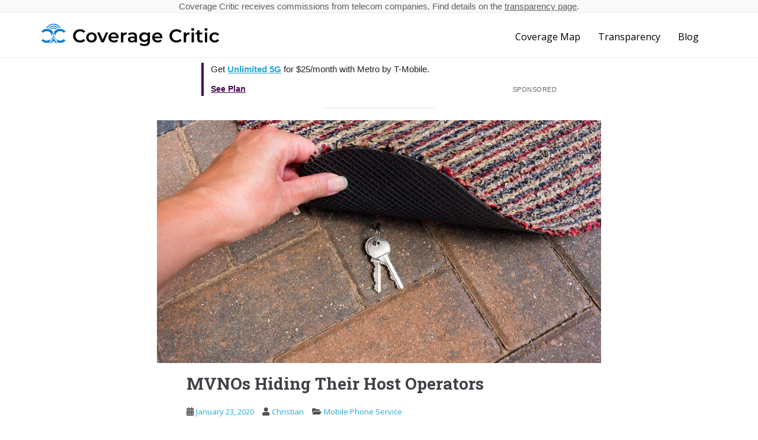

--- FILE ---
content_type: image/svg+xml
request_url: https://coveragecritic.com/wp-content/uploads/2021/03/cclogo300-1.svg
body_size: 7546
content:
<?xml version="1.0" encoding="UTF-8" standalone="no"?> <svg xmlns:dc="http://purl.org/dc/elements/1.1/" xmlns:cc="http://creativecommons.org/ns#" xmlns:rdf="http://www.w3.org/1999/02/22-rdf-syntax-ns#" xmlns:svg="http://www.w3.org/2000/svg" xmlns="http://www.w3.org/2000/svg" xmlns:sodipodi="http://sodipodi.sourceforge.net/DTD/sodipodi-0.dtd" xmlns:inkscape="http://www.inkscape.org/namespaces/inkscape" version="1.1" id="svg30" xml:space="preserve" width="300" height="38.165051" viewBox="0 0 299.99999 38.165051" sodipodi:docname="cclogo300.svg" inkscape:version="1.0.2-2 (e86c870879, 2021-01-15)"><metadata id="metadata36"></metadata><defs id="defs34"><clipPath id="clipPath48"><path d="M 0,1350 H 2000 V 0 H 0 Z" id="path46"></path></clipPath></defs><g id="g38" inkscape:groupmode="layer" inkscape:label="logo2" transform="matrix(1.3333333,0,0,-1.3333333,-1210.8838,919.0823)"><path d="M 41.326532,0 H 2041.3265 V 1350 H 41.326532 Z" style="fill:#ffffff;fill-opacity:1;fill-rule:nonzero;stroke:none" id="path40"></path><g id="g42"><g id="g44" clip-path="url(#clipPath48)"><g id="g50" transform="translate(419.1131,636.6035)"><path d="m 498.90293,31.844497 c -0.93629,-0.517543 -1.99509,-0.776229 -3.17829,-0.776229 -1.82326,0 -3.35695,0.680843 -4.60482,2.044577 l -2.07001,-1.969667 c 0.80524,-0.936288 1.79426,-1.651258 2.96892,-2.143206 1.17279,-0.492118 2.46657,-0.73886 3.87791,-0.73886 1.22893,0 2.37459,0.188896 3.43527,0.571977 l 1.70399,5.066053 c -0.52096,-0.871445 -1.23252,-1.555872 -2.13297,-2.054645 m 4.69491,9.675993 c -0.25868,0.197428 -0.42898,0.503892 -0.42898,0.854552 0,0.103748 0.0154,0.204253 0.0444,0.299639 -0.70985,0.885097 -1.58488,1.608599 -2.62338,2.17375 -1.40435,0.764456 -2.97728,1.14566 -4.7171,1.14566 -1.41288,0 -2.70153,-0.246742 -3.86767,-0.73869 -1.16443,-0.493654 -2.15003,-1.206918 -2.95527,-2.143205 l 2.07001,-1.945778 c 1.24787,1.346499 2.78156,2.018811 4.60482,2.018811 1.1832,0 2.242,-0.258687 3.17829,-0.774524 0.93458,-0.517372 1.66661,-1.235756 2.19081,-2.15515 0.52608,-0.920759 0.78818,-1.962671 0.78818,-3.128807 0,-0.296056 -0.0171,-0.582215 -0.051,-0.861377 z" style="fill:#007ad9;fill-opacity:1;fill-rule:nonzero;stroke:none;stroke-width:0.170637" id="path52"></path></g><g id="g54" transform="translate(454.9076,675.77)"><path d="m 469.21631,-0.63873362 c 0.003,-0.0185995 0.007,-0.039076 0.009,-0.0595524 0.003,0.001706 0.005,0.005119 0.009,0.006825 -0.005,0.0170637 -0.0119,0.0356632 -0.0171,0.052727 m 12.33503,-5.41500678 c -1.24787,-1.3635634 -2.78326,-2.0444066 -4.60482,-2.0444066 -1.18303,0 -2.24183,0.2585157 -3.17829,0.7760589 -0.77623,0.4289824 -1.41117,0.9975461 -1.90482,1.7041556 l 1.65979,-4.7783581 c 1.00949,-0.338715 2.09218,-0.509182 3.25132,-0.509182 1.41134,0 2.70511,0.246912 3.87808,0.73903 1.17449,0.4917768 2.16351,1.2069181 2.96875,2.1430348 z M 480.66608,6.088816 c -1.16785,0.4921182 -2.45633,0.7388599 -3.86767,0.7388599 -1.73982,0 -3.31258,-0.3813746 -4.7171,-1.1456595 -1.02997,-0.5600319 -1.89971,-1.2784153 -2.60615,-2.1534438 0.0323,-0.1005054 0.0493,-0.2076657 0.0493,-0.3201157 0,-0.3506598 -0.1703,-0.6569539 -0.42898,-0.8543814 l 1.71422,-4.9350038 c -0.0137,0.1769509 -0.0205,0.3573146 -0.0205,0.5412617 0,1.16613594 0.2621,2.20787718 0.78818,3.1288072 0.52437,0.9192236 1.2564,1.6376069 2.19081,2.1551501 0.93646,0.5158369 1.99526,0.7745231 3.17829,0.7745231 1.82156,0 3.35695,-0.6724819 4.60482,-2.0189815 l 2.07001,1.9457781 c -0.80524,0.9362873 -1.79084,1.6495516 -2.95527,2.1432056" style="fill:#007ad9;fill-opacity:1;fill-rule:nonzero;stroke:none;stroke-width:0.170637" id="path56"></path></g><g id="g58" transform="translate(454.9574,675.4209)"><path d="m 469.17501,-0.34920313 c -0.25869,-0.20254658 -0.51755,-0.40509315 -0.77623,-0.60781037 -0.26057,0.20442359 -0.52267,0.41038292 -0.78306,0.61463587 0.26039,0.83236917 0.52249,1.66490893 0.78306,2.49727813 0.25715,-0.8154761 0.51242,-1.62907511 0.76769,-2.44455118 0.003,-0.0185995 0.007,-0.039076 0.009,-0.0595524" style="fill:#007ad9;fill-opacity:1;fill-rule:nonzero;stroke:none;stroke-width:0.170637" id="path60"></path></g><g id="g62" transform="translate(446.7269,668.9766)"><path d="m 476.00107,4.9954584 c -0.0851,-0.068084 -0.17029,-0.1344623 -0.25698,-0.2010109 -0.13616,-0.108696 -0.2725,-0.2160269 -0.41021,-0.3233578 0.0884,0.2808691 0.17525,0.5600319 0.26381,0.840901 0.0527,-0.040782 0.10375,-0.081565 0.15664,-0.1225176 0.0817,-0.064672 0.16501,-0.1293432 0.24674,-0.1940147" style="fill:#007ad9;fill-opacity:1;fill-rule:nonzero;stroke:none;stroke-width:0.170637" id="path64"></path></g><g id="g66" transform="translate(458.0101,665.9033)"><path d="m 466.64321,7.5443385 c -0.1447,0.1141564 -0.28769,0.2264358 -0.43239,0.3387152 -0.0783,0.06143 -0.15819,0.1243947 -0.23651,0.1856535 0.0765,0.059552 0.15323,0.1191049 0.22797,0.1786573 0.0597,0.046072 0.1174,0.091974 0.17712,0.1380457 0.0867,-0.2810398 0.17525,-0.5602026 0.26381,-0.8410717" style="fill:#007ad9;fill-opacity:1;fill-rule:nonzero;stroke:none;stroke-width:0.170637" id="path68"></path></g><g id="g70" transform="translate(458.7386,659.5586)"><path d="m 466.03902,12.806395 c -0.25033,-0.204252 -0.50219,-0.408676 -0.75405,-0.611052 -0.22131,-0.18207 -0.44434,-0.360898 -0.66753,-0.541432 -0.22968,0.185653 -0.45953,0.372842 -0.69108,0.560031 -0.24333,0.197599 -0.48683,0.395026 -0.73033,0.592453 0.19248,0.151526 0.38479,0.301346 0.57727,0.452872 0.2824,0.21944 0.56327,0.440756 0.84414,0.662073 0.27592,-0.216027 0.55167,-0.433931 0.82742,-0.648593 0.1993,-0.156474 0.39673,-0.311413 0.59416,-0.466352" style="fill:#007ad9;fill-opacity:1;fill-rule:nonzero;stroke:none;stroke-width:0.170637" id="path72"></path></g><g id="g74" transform="translate(446.7972,649.8721)"><path d="m 475.94277,20.840016 c -0.68784,-0.558325 -1.37551,-1.116821 -2.06318,-1.67344 0.279,0.888508 0.55833,1.778894 0.83749,2.667574 0.40851,-0.330184 0.81701,-0.662244 1.22569,-0.994134" style="fill:#007ad9;fill-opacity:1;fill-rule:nonzero;stroke:none;stroke-width:0.170637" id="path76"></path></g><g id="g78" transform="translate(466.1209,640.0654)"><path d="m 459.91642,28.973327 c -0.68784,0.556619 -1.37551,1.114944 -2.06489,1.673441 0.41022,0.331889 0.81872,0.663779 1.2274,0.994133 0.27916,-0.888679 0.55832,-1.779065 0.83749,-2.667574" style="fill:#007ad9;fill-opacity:1;fill-rule:nonzero;stroke:none;stroke-width:0.170637" id="path80"></path></g><g id="g82" transform="translate(466.5301,633.8701)"><path d="m 459.57704,34.111477 c -0.34895,-0.195721 -0.69637,-0.389906 -1.04362,-0.583921 -0.308,-0.173538 -0.61617,-0.347247 -0.92434,-0.51925 -0.26039,-0.146236 -0.52249,-0.292813 -0.78306,-0.43905 -0.26551,0.147943 -0.52931,0.297763 -0.79499,0.445876 -0.30801,0.173709 -0.61618,0.347247 -0.92605,0.519249 -0.34213,0.192309 -0.68426,0.384788 -1.02809,0.577096 0.86462,0.70132 1.72941,1.40281 2.59249,2.102253 0.0529,0.04266 0.10392,0.08515 0.15664,0.127636 0.0478,-0.0372 0.0937,-0.07644 0.14129,-0.115521 0.86991,-0.703026 1.73982,-1.407929 2.60973,-2.114368" style="fill:#007ad9;fill-opacity:1;fill-rule:nonzero;stroke:none;stroke-width:0.170637" id="path84"></path></g><g id="g86" transform="translate(475.2889,610.875)"><path d="m 452.31282,53.182753 c -1.14907,0.64518 -2.29814,1.29036 -3.44722,1.933834 0.19248,0.10716 0.38479,0.216197 0.5771,0.325064 0.31841,0.178828 0.63665,0.355779 0.95506,0.536313 0.29452,0.163471 0.58733,0.328648 0.88185,0.493484 0.14112,-0.450995 0.28258,-0.900454 0.42386,-1.349913 0.13958,-0.442463 0.27917,-0.886802 0.41875,-1.329436 0.063,-0.202546 0.12593,-0.406799 0.1906,-0.609346" style="fill:#007ad9;fill-opacity:1;fill-rule:nonzero;stroke:none;stroke-width:0.170637" id="path88"></path></g><g id="g90" transform="translate(445.7396,622.208)"><path d="m 476.8199,43.783587 c -1.14907,-0.643474 -2.29814,-1.288654 -3.44721,-1.933834 0.0647,0.20596 0.12934,0.413625 0.19401,0.619585 0.13958,0.444339 0.27917,0.886973 0.41892,1.331312 0.13958,0.445876 0.28087,0.891922 0.42045,1.337798 0.28923,-0.161594 0.5788,-0.325065 0.86803,-0.488365 0.31841,-0.177121 0.63665,-0.355779 0.95506,-0.534607 0.19742,-0.110573 0.39332,-0.221316 0.59074,-0.331889" style="fill:#007ad9;fill-opacity:1;fill-rule:nonzero;stroke:none;stroke-width:0.170637" id="path92"></path></g><g id="g94" transform="translate(504.1712,725.855)"><path d="m 428.35892,-42.17736 c -1.18627,2.32647 -3.17437,4.104682 -5.59759,5.007183 -1.11887,0.415844 -2.3007,0.626922 -3.51223,0.626922 -3.16959,0 -6.22178,-1.461168 -8.16414,-3.908279 -0.4225,-0.531364 -0.79432,-1.112043 -1.10505,-1.726338 l -0.13259,-0.26227 0.29367,0.01553 c 0.23173,0.01229 0.45816,0.01843 0.67368,0.01843 h 0.009 c 0.0638,0 0.12644,0 0.18906,-0.0031 l 0.11109,-0.0056 0.0498,0.09965 c 0.015,0.0302 0.0316,0.06023 0.0507,0.09197 1.64956,2.816029 4.71523,4.565404 8.00034,4.565404 0.5887,0 1.17842,-0.05802 1.75227,-0.172515 2.60035,-0.519761 4.85378,-2.157368 6.18237,-4.493223 l 0.0515,-0.09061 0.10426,0.0048 c 0.0696,0.0032 0.14095,0.0032 0.21227,0.0032 h 0.008 c 0.2447,0 0.46123,-0.006 0.66207,-0.01843 l 0.2976,-0.01826 z" style="fill:#007ad9;fill-opacity:1;fill-rule:nonzero;stroke:none;stroke-width:0.170637" id="path96"></path></g><g id="g98" transform="translate(466.432,740.9507)"><path d="m 459.6584,-54.697169 c -0.8595,0.322846 -1.76644,0.486657 -2.69539,0.486657 -2.36879,0 -4.65089,-1.086448 -6.10455,-2.905954 -0.0836,-0.104601 -0.16552,-0.211079 -0.2423,-0.319092 l -0.1529,-0.215515 0.2592,-0.05017 c 0.28719,-0.0558 0.57044,-0.121835 0.8421,-0.196233 l 0.10784,-0.02969 0.07,0.08719 c 1.2861,1.602968 3.17522,2.522191 5.18345,2.522191 2.01608,0 3.89753,-0.918882 5.1623,-2.521167 l 0.07,-0.08856 0.10904,0.03003 c 0.27848,0.07679 0.55917,0.142312 0.8339,0.194186 l 0.26073,0.04931 -0.1534,0.216539 c -0.88885,1.253502 -2.11641,2.201052 -3.54994,2.740266" style="fill:#007ad9;fill-opacity:1;fill-rule:nonzero;stroke:none;stroke-width:0.170637" id="path100"></path></g><g id="g102" transform="translate(450.4183,729.562)"><path d="m 472.93957,-45.251807 c -1.41578,0 -2.75597,-0.566858 -3.77416,-1.596142 l -0.17132,-0.173197 0.22131,-0.101359 c 0.143,-0.06553 0.29367,-0.141629 0.47386,-0.239404 0.0794,-0.04368 0.15836,-0.08754 0.23753,-0.133097 l 0.10733,-0.06177 0.0918,0.08344 c 0.78083,0.709169 1.78008,1.099757 2.81364,1.099757 1.05982,0 2.02751,-0.37762 2.79862,-1.091908 l 0.0904,-0.08378 0.33684,0.187018 c 0.16432,0.08993 0.32574,0.171832 0.48034,0.2435 l 0.21688,0.100676 -0.1662,0.172003 c -0.99294,1.02809 -2.32732,1.594265 -3.75692,1.594265" style="fill:#007ad9;fill-opacity:1;fill-rule:nonzero;stroke:none;stroke-width:0.170637" id="path104"></path></g><g id="g106" transform="translate(621.3871,624.0664)"><path d="m 331.14443,42.242299 c -1.34905,0.733741 -2.40632,1.747327 -3.17129,3.0411 -0.76565,1.293602 -1.14788,2.753234 -1.14788,4.378384 0,1.62481 0.38649,3.084442 1.15948,4.378214 0.77299,1.293773 1.83418,2.3077 3.18341,3.041271 1.34889,0.73357 2.85937,1.100611 4.53213,1.100611 1.35674,0 2.59506,-0.236674 3.71546,-0.710193 1.12023,-0.473348 2.06676,-1.159481 2.84009,-2.058911 l -1.98793,-1.869503 c -1.19941,1.293431 -2.6744,1.940488 -4.42582,1.940488 -1.13593,0 -2.15361,-0.248448 -3.05287,-0.745514 -0.89926,-0.496896 -1.6016,-1.187466 -2.10635,-2.070685 -0.50526,-0.883902 -0.75729,-1.885714 -0.75729,-3.005778 0,-1.120405 0.25203,-2.122046 0.75729,-3.005607 0.50475,-0.883901 1.20709,-1.573617 2.10635,-2.070855 0.89926,-0.497067 1.91694,-0.745515 3.05287,-0.745515 1.75142,0 3.22641,0.654565 4.42582,1.964549 l 1.98793,-1.893563 c -0.77333,-0.899089 -1.72395,-1.585734 -2.85186,-2.058911 -1.12826,-0.473348 -2.37067,-0.709852 -3.72741,-0.709852 -1.67258,0 -3.18324,0.366529 -4.53213,1.10027" style="fill:#000000;fill-opacity:1;fill-rule:nonzero;stroke:none;stroke-width:0.170637" id="path108"></path></g><g id="g110" transform="translate(748.5013,639.2539)"><path d="m 225.72067,29.646355 c 0.71002,0.72555 1.06478,1.680437 1.06478,2.863636 0,1.18337 -0.35476,2.137916 -1.06478,2.863637 -0.71002,0.72555 -1.60945,1.088666 -2.69795,1.088666 -1.08884,0 -1.98434,-0.363116 -2.68634,-1.088666 -0.70201,-0.725721 -1.05318,-1.680267 -1.05318,-2.863637 0,-1.183199 0.35117,-2.138086 1.05318,-2.863636 0.702,-0.726063 1.5975,-1.088667 2.68634,-1.088667 1.0885,0 1.98793,0.362604 2.69795,1.088667 m -6.15336,-2.792481 c -1.02587,0.551841 -1.8265,1.321074 -2.40223,2.307358 -0.57607,0.985943 -0.86377,2.102253 -0.86377,3.348759 0,1.246336 0.2877,2.35855 0.86377,3.336985 0.57573,0.978264 1.37636,1.743231 2.40223,2.295585 1.02554,0.552182 2.17734,0.828444 3.45541,0.828444 1.29343,0 2.45308,-0.276262 3.47896,-0.828444 1.02536,-0.552354 1.82582,-1.317321 2.40206,-2.295585 0.57573,-0.978435 0.86377,-2.090649 0.86377,-3.336985 0,-1.246506 -0.28804,-2.362816 -0.86377,-3.348759 -0.57624,-0.986284 -1.3767,-1.755517 -2.40206,-2.307358 -1.02588,-0.552695 -2.18553,-0.828615 -3.47896,-0.828615 -1.27807,0 -2.42987,0.27592 -3.45541,0.828615" style="fill:#000000;fill-opacity:1;fill-rule:nonzero;stroke:none;stroke-width:0.170637" id="path112"></path></g><g id="g114" transform="translate(856.1273,693.0679)"><path d="m 136.45969,-14.984965 -5.41979,-12.637917 h -3.05287 l -5.41978,12.637917 h 3.07676 l 3.92858,-9.371917 4.04701,9.371917 z" style="fill:#000000;fill-opacity:1;fill-rule:nonzero;stroke:none;stroke-width:0.170637" id="path116"></path></g><g id="g118" transform="translate(882.9618,675.1064)"><path d="m 114.20416,-0.08836859 c -0.65491,-0.56020254 -1.05318,-1.30571731 -1.19515,-2.23637361 h 7.17087 c -0.12644,0.9147871 -0.51294,1.65654778 -1.15948,2.22459963 -0.64723,0.56788122 -1.45196,0.85199247 -2.41401,0.85199247 -0.9467,0 -1.74784,-0.28035722 -2.40223,-0.84021849 m 8.74482,-4.20075121 h -9.91625 c 0.17337,-0.9309975 0.62709,-1.6684923 1.36083,-2.2129962 0.73358,-0.5441626 1.64478,-0.8163293 2.73327,-0.8163293 1.38831,0 2.53243,0.4576495 3.43169,1.3726072 l 1.58574,-1.8224073 c -0.56788,-0.6784543 -1.2861,-1.1912196 -2.15362,-1.5381254 -0.86786,-0.3472471 -1.84595,-0.5207853 -2.93479,-0.5207853 -1.38848,0 -2.61144,0.2759206 -3.66819,0.8284445 -1.05727,0.5520119 -1.87377,1.3210746 -2.4495,2.3075294 -0.57624,0.9857721 -0.86377,2.1020819 -0.86377,3.3487587 0,1.2306368 0.27985,2.3389266 0.84005,3.32504007 0.56003,0.98577218 1.33711,1.75517613 2.33125,2.30735873 0.99396,0.5521826 2.11402,0.8284445 3.3607,0.8284445 1.23064,0 2.33108,-0.2721666 3.30149,-0.8164999 0.97008,-0.5443332 1.72754,-1.30964192 2.27187,-2.29558474 0.54433,-0.98628409 0.8165,-2.12631246 0.8165,-3.41974386 0,-0.2052768 -0.0159,-0.4970667 -0.0473,-0.8757111" style="fill:#000000;fill-opacity:1;fill-rule:nonzero;stroke:none;stroke-width:0.170637" id="path120"></path></g><g id="g122" transform="translate(993.9857,693.8999)"><path d="m 22.125086,-15.674995 v -2.81637 c -0.252373,0.04744 -0.481539,0.07098 -0.686133,0.07098 -1.151973,0 -2.051403,-0.335473 -2.698119,-1.005737 -0.647057,-0.670775 -0.970244,-1.637265 -0.970244,-2.899299 v -6.129466 h -2.95834 v 12.637917 h 2.816199 v -1.845955 c 0.852163,1.32517 2.350871,1.987925 4.496637,1.987925" style="fill:#000000;fill-opacity:1;fill-rule:nonzero;stroke:none;stroke-width:0.170637" id="path124"></path></g><g id="g126" transform="translate(1045.7894,633.6367)"><path d="m -20.838966,34.30505 c 0.575559,0.339057 0.982018,0.824179 1.218692,1.455537 v 1.467311 h -3.052874 c -1.703985,0 -2.556148,-0.560203 -2.556148,-1.680437 0,-0.536313 0.213126,-0.962395 0.639208,-1.277903 0.425911,-0.31585 1.017511,-0.473178 1.774799,-0.473178 0.74159,0 1.40008,0.169272 1.976323,0.50867 m 2.697947,8.946006 c 0.985772,-0.89158 1.479085,-2.236544 1.479085,-4.035232 v -7.40754 h -2.792822 v 1.538467 c -0.363116,-0.552524 -0.879636,-0.97451 -1.55007,-1.2663 -0.670776,-0.29162 -1.479255,-0.438027 -2.425781,-0.438027 -0.946526,0 -1.77497,0.162277 -2.484992,0.485293 -0.710022,0.323187 -1.25828,0.772988 -1.644774,1.349059 -0.386835,0.575902 -0.579826,1.226542 -0.579826,1.952604 0,1.135762 0.421816,2.046966 1.266129,2.733099 0.843802,0.686645 2.173238,1.029797 3.987796,1.029797 h 3.266 v 0.189236 c 0,0.883561 -0.264488,1.562015 -0.792952,2.035363 -0.528805,0.473348 -1.313225,0.710022 -2.354625,0.710022 -0.710023,0 -1.408271,-0.110573 -2.094574,-0.331377 -0.686304,-0.221147 -1.26613,-0.528806 -1.739307,-0.923149 l -1.159823,2.153956 c 0.662585,0.504575 1.459121,0.891068 2.390118,1.159481 0.930998,0.268071 1.917111,0.402363 2.958341,0.402363 1.861654,0 3.285793,-0.446046 4.272077,-1.337115" style="fill:#000000;fill-opacity:1;fill-rule:nonzero;stroke:none;stroke-width:0.170637" id="path128"></path></g><g id="g130" transform="translate(1143.2894,642.9297)"><path d="m -101.70182,26.597783 c 0.7177,0.670435 1.07689,1.54205 1.07689,2.615018 0,1.056928 -0.35919,1.917111 -1.07689,2.579696 -0.71821,0.662756 -1.6371,0.993963 -2.75716,0.993963 -1.13593,0 -2.06301,-0.331207 -2.78088,-0.993963 -0.71804,-0.662585 -1.07689,-1.522768 -1.07689,-2.579696 0,-1.072968 0.35885,-1.944583 1.07689,-2.615018 0.71787,-0.670775 1.64495,-1.006078 2.78088,-1.006078 1.12006,0 2.03895,0.335303 2.75716,1.006078 m 3.987794,8.555418 V 24.432395 c 0,-4.44937 -2.272036,-6.67414 -6.815944,-6.67414 -1.21493,0 -2.36657,0.154085 -3.4554,0.461574 -1.0885,0.307659 -1.98793,0.753535 -2.69795,1.337115 l 1.32534,2.224599 c 0.55201,-0.457308 1.25026,-0.824178 2.0944,-1.10044 0.84398,-0.275921 1.70006,-0.414308 2.56793,-0.414308 1.38813,0 2.40581,0.316021 3.05304,0.946696 0.64672,0.631359 0.97024,1.593583 0.97024,2.887356 v 0.662755 c -0.50525,-0.552524 -1.1204,-0.970415 -1.84595,-1.254355 -0.72589,-0.284112 -1.52277,-0.426082 -2.39029,-0.426082 -1.19924,0 -2.28398,0.256298 -3.25423,0.769234 -0.97024,0.512594 -1.73572,1.23439 -2.29558,2.165559 -0.56037,0.930827 -0.84005,1.995774 -0.84005,3.194843 0,1.198899 0.27968,2.260263 0.84005,3.18307 0.55986,0.923148 1.32534,1.636754 2.29558,2.141841 0.97025,0.504916 2.05499,0.757459 3.25423,0.757459 0.91479,0 1.74733,-0.150161 2.49677,-0.44963 0.74909,-0.29998 1.37636,-0.757459 1.88144,-1.372607 v 1.680267 z" style="fill:#000000;fill-opacity:1;fill-rule:nonzero;stroke:none;stroke-width:0.170637" id="path132"></path></g><g id="g134" transform="translate(1207.5023,675.1064)"><path d="m -154.9576,-0.08836859 c -0.65491,-0.56020254 -1.05317,-1.30571731 -1.19514,-2.23637361 h 7.17103 c -0.12661,0.9147871 -0.51293,1.65654778 -1.15965,2.22459963 -0.64723,0.56788122 -1.45195,0.85199247 -2.41418,0.85199247 -0.94652,0 -1.74749,-0.28035722 -2.40206,-0.84021849 m 8.745,-4.20075121 h -9.91643 c 0.1732,-0.9309975 0.62727,-1.6684923 1.36084,-2.2129962 0.7334,-0.5441626 1.64477,-0.8163293 2.73327,-0.8163293 1.3883,0 2.5326,0.4576495 3.43169,1.3726072 l 1.5859,-1.8224073 c -0.56805,-0.6784543 -1.28627,-1.1912196 -2.15379,-1.5381254 -0.86769,-0.3472471 -1.84595,-0.5207853 -2.93462,-0.5207853 -1.38864,0 -2.6116,0.2759206 -3.66836,0.8284445 -1.0571,0.5520119 -1.87377,1.3210746 -2.4495,2.3075294 -0.57624,0.9857721 -0.86377,2.1020819 -0.86377,3.3487587 0,1.2306368 0.27985,2.3389266 0.84022,3.32504007 0.55986,0.98577218 1.33712,1.75517613 2.33108,2.30735873 0.99413,0.5521826 2.11403,0.8284445 3.36053,0.8284445 1.23081,0 2.33125,-0.2721666 3.30167,-0.8164999 0.97024,-0.5443332 1.72753,-1.30964192 2.27203,-2.29558474 0.54416,-0.98628409 0.81633,-2.12631246 0.81633,-3.41974386 0,-0.2052768 -0.0155,-0.4970667 -0.0471,-0.8757111" style="fill:#000000;fill-opacity:1;fill-rule:nonzero;stroke:none;stroke-width:0.170637" id="path136"></path></g><g id="g138" transform="translate(1295.7113,624.0664)"><path d="m -221.063,42.242299 c -1.34871,0.733741 -2.40598,1.747327 -3.17112,3.0411 -0.76565,1.293602 -1.14788,2.753234 -1.14788,4.378384 0,1.62481 0.3865,3.084442 1.15948,4.378214 0.77299,1.293773 1.83401,2.3077 3.18341,3.041271 1.34906,0.73357 2.85937,1.100611 4.53196,1.100611 1.35674,0 2.5954,-0.236674 3.7158,-0.710193 1.1199,-0.473348 2.06659,-1.159481 2.83975,-2.058911 l -1.98758,-1.869503 c -1.19976,1.293431 -2.67475,1.940488 -4.426,1.940488 -1.1361,0 -2.15344,-0.248448 -3.05304,-0.745514 -0.89926,-0.496896 -1.60126,-1.187466 -2.10601,-2.070685 -0.50543,-0.883902 -0.75763,-1.885714 -0.75763,-3.005778 0,-1.120405 0.2522,-2.122046 0.75763,-3.005607 0.50475,-0.883901 1.20675,-1.573617 2.10601,-2.070855 0.8996,-0.497067 1.91694,-0.745515 3.05304,-0.745515 1.75125,0 3.22624,0.654565 4.426,1.964549 l 1.98758,-1.893563 c -0.77316,-0.899089 -1.72378,-1.585734 -2.85186,-2.058911 -1.12792,-0.473348 -2.3705,-0.709852 -3.72724,-0.709852 -1.67258,0 -3.18307,0.366529 -4.5323,1.10027" style="fill:#000000;fill-opacity:1;fill-rule:nonzero;stroke:none;stroke-width:0.170637" id="path140"></path></g><g id="g142" transform="translate(1419.3568,693.8999)"><path d="m -323.60995,-15.674995 v -2.81637 c -0.25237,0.04744 -0.48171,0.07098 -0.6863,0.07098 -1.15181,0 -2.05141,-0.335473 -2.69812,-1.005737 -0.64689,-0.670775 -0.97042,-1.637265 -0.97042,-2.899299 v -6.129466 h -2.958 v 12.637917 h 2.81603 v -1.845955 c 0.85234,1.32517 2.35104,1.987925 4.49681,1.987925" style="fill:#000000;fill-opacity:1;fill-rule:nonzero;stroke:none;stroke-width:0.170637" id="path144"></path></g><path d="m 1098.2558,678.08295 h 2.9581 v -12.63791 h -2.9581 z m 0.1419,2.5913 c -0.3631,0.33923 -0.5443,0.76104 -0.5443,1.26613 0,0.50492 0.1812,0.92673 0.5443,1.2663 0.3628,0.33906 0.8124,0.50884 1.3487,0.50884 0.5367,0 0.9863,-0.16193 1.3493,-0.48529 0.3626,-0.32353 0.5441,-0.72982 0.5441,-1.21869 0,-0.52062 -0.1773,-0.95847 -0.5323,-1.31357 -0.3551,-0.3551 -0.8087,-0.53239 -1.3611,-0.53239 -0.5363,0 -0.9859,0.16927 -1.3487,0.50867" style="fill:#000000;fill-opacity:1;fill-rule:nonzero;stroke:none;stroke-width:0.170637" id="path146"></path><g id="g148" transform="translate(1518.6625,623.0264)"><path d="m -405.97039,43.104836 c -0.34741,-0.28394 -0.76923,-0.496896 -1.2663,-0.639037 -0.49706,-0.14197 -1.02177,-0.212955 -1.57395,-0.212955 -1.38848,0 -2.46094,0.362775 -3.21874,1.088666 -0.75712,0.725721 -1.13559,1.78282 -1.13559,3.171467 v 6.082199 h -2.08263 v 2.36657 h 2.08263 v 2.887355 h 2.95817 v -2.887355 h 3.38442 v -2.36657 h -3.38442 v -6.011214 c 0,-0.615318 0.14965,-1.085083 0.44963,-1.40827 0.29947,-0.323699 0.73374,-0.485122 1.30162,-0.485122 0.66259,0 1.21494,0.173538 1.65689,0.520614 z" style="fill:#000000;fill-opacity:1;fill-rule:nonzero;stroke:none;stroke-width:0.170637" id="path150"></path></g><path d="m 1115.1296,678.08295 h 2.9585 v -12.63791 h -2.9585 z m 0.1419,2.5913 c -0.3631,0.33923 -0.5441,0.76104 -0.5441,1.26613 0,0.50492 0.181,0.92673 0.5441,1.2663 0.3628,0.33906 0.8123,0.50884 1.3491,0.50884 0.5362,0 0.9856,-0.16193 1.3487,-0.48529 0.3628,-0.32353 0.5447,-0.72982 0.5447,-1.21869 0,-0.52062 -0.1775,-0.95847 -0.5324,-1.31357 -0.3553,-0.3551 -0.8088,-0.53239 -1.361,-0.53239 -0.5368,0 -0.9863,0.16927 -1.3491,0.50867" style="fill:#000000;fill-opacity:1;fill-rule:nonzero;stroke:none;stroke-width:0.170637" id="path152"></path><g id="g154" transform="translate(1586.3422,622.8887)"><path d="m -462.1014,43.21904 c -1.04157,0.551841 -1.85414,1.321074 -2.43772,2.307358 -0.58393,0.985943 -0.87554,2.102253 -0.87554,3.348759 0,1.246335 0.29161,2.358721 0.87554,3.336985 0.58358,0.978264 1.39223,1.743231 2.42578,2.295584 1.03338,0.552183 2.21282,0.828445 3.53816,0.828445 1.24634,0 2.33893,-0.252543 3.27795,-0.757459 0.9385,-0.505087 1.64477,-1.230467 2.11795,-2.177163 l -2.27187,-1.32534 c -0.36311,0.58358 -0.8165,1.021435 -1.361,1.313566 -0.54399,0.29179 -1.14003,0.437685 -1.78675,0.437685 -1.10453,0 -2.01983,-0.35885 -2.74538,-1.076722 -0.72572,-0.718213 -1.0885,-1.676683 -1.0885,-2.875581 0,-1.199069 0.35868,-2.157539 1.0769,-2.875411 0.71787,-0.718212 1.63675,-1.076892 2.75698,-1.076892 0.64672,0 1.24276,0.145895 1.78675,0.438026 0.5445,0.291619 0.99789,0.729304 1.361,1.313225 l 2.27187,-1.32534 c -0.48922,-0.946355 -1.20317,-1.676513 -2.14184,-2.189107 -0.93885,-0.512766 -2.02342,-0.769063 -3.25406,-0.769063 -1.30964,0 -2.48499,0.275921 -3.52622,0.828445" style="fill:#000000;fill-opacity:1;fill-rule:nonzero;stroke:none;stroke-width:0.170637" id="path156"></path></g></g></g></g></svg> 